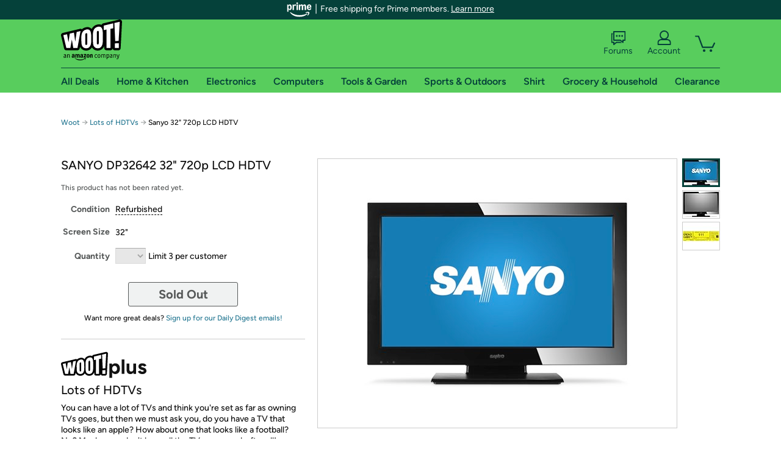

--- FILE ---
content_type: text/javascript
request_url: https://www.gstatic.com/charts/regioncoder/0//geocodes/us.js
body_size: 2621
content:
// Copyright 2008 Google Inc.
// All Rights Reserved.

(function() {
  var results = {"dakota do sul": "US-SD", "\u30a2\u30ea\u30be\u30ca": "US-AZ", "\u5fb7\u514b\u85a9\u65af": "US-TX", "\u4f50\u6cbb\u4e9a\u5dde": "US-GA", "\ub274\uba55\uc2dc\ucf54": "US-NM", "\u5fb7\u62c9\u5a01": "US-DE", "\u963f\u80af\u8272": "US-AR", "\u5bc6\u6b47\u6839\u5dde": "US-MI", "rhode island": "US-RI", "\u7530\u7eb3\u897f\u5dde": "US-TN", "\u83ef\u76db\u9813": "US-WA", "\ucf04\ud130\ud0a4": "US-KY", "\uba54\ub9b4\ub79c\ub4dc": "US-MD", "alasca": "US-AK", "\u30d0\u30fc\u30b8\u30cb\u30a2": "US-VA", "dakota del sur": "US-SD", "\u30df\u30b7\u30b7\u30c3\u30d4": "US-MS", "\u5bbe\u5915\u6cd5\u5c3c\u4e9a\u5dde": "US-PA", "\u30a2\u30a4\u30aa\u30ef": "US-IA", "maine": "US-ME", "\u79d1\u7f85\u62c9\u591a": "US-CO", "\uc624\ud074\ub77c\ud638\ub9c8": "US-OK", "\ub9c8\uc778": "US-ME", "kalifornien": "US-CA", "\u65b0\u58a8\u897f\u54e5": "US-NM", "\u30c6\u30ad\u30b5\u30b9": "US-TX", "\u7dec\u56e0": "US-ME", "\u963f\u62c9\u5df4\u9a6c\u5dde": "US-AL", "\uc568\ub7ec\ubc30\ub9c8": "US-AL", "\ub178\uc2a4\uce90\ub864\ub77c\uc774\ub098": "US-NC", "\u30da\u30f3\u30b7\u30eb\u30d9\u30cb\u30a2": "US-PA", "minnesota": "US-MN", "\u65b0\u7f55\u5e03\u590f": "US-NH", "virg\u00ednia ocidental": "US-WV", "\u7530\u7d0d\u897f": "US-TN", "\u5167\u83ef\u9054": "US-NV", "\u534e\u76db\u987f\u5dde": "US-WA", "\u7d10\u7d04": "US-NY", "puerto rico": "US-PR", "\u5357\u9054\u79d1\u4ed6": "US-SD", "maryland": "US-MD", "carolina do norte": "US-NC", "\u9ebb\u85a9\u8af8\u585e": "US-MA", "texas": "US-TX", "\u30a6\u30a3\u30b9\u30b3\u30f3\u30b7\u30f3": "US-WI", "nova york": "US-NY", "\u30aa\u30cf\u30a4\u30aa": "US-OH", "iowa": "US-IA", "\u30b8\u30e7\u30fc\u30b8\u30a2": "US-GA", "virginie": "US-VA", "michigan": "US-MI", "utah": "US-UT", "\u30a2\u30a4\u30c0\u30db": "US-ID", "\u30ab\u30ea\u30d5\u30a9\u30eb\u30cb\u30a2": "US-CA", "\u7dad\u5409\u5c3c\u4e9e": "US-VA", "\uc0ac\uc6b0\uc2a4\ub2e4\ucf54\ud0c0": "US-SD", "\u5357\u8fbe\u79d1\u4ed6\u5dde": "US-SD", "\uc544\uc774\ub2e4\ud638": "US-ID", "nova jersey": "US-NJ", "\u30df\u30cd\u30bd\u30bf": "US-MN", "californi\u00eb": "US-CA", "\u30b1\u30f3\u30bf\u30c3\u30ad\u30fc": "US-KY", "\uc544\uc774\uc624\uc640": "US-IA", "\ub124\ube0c\ub77c\uc2a4\uce74": "US-NE", "\u9a6c\u91cc\u5170\u5dde": "US-MD", "\u8def\u6613\u65af\u5b89\u90a3": "US-LA", "\u9a6c\u8428\u8bf8\u585e\u5dde": "US-MA", "\u65b0\u6cfd\u897f\u5dde": "US-NJ", "caroline du sud": "US-SC", "\uc544\ub9ac\uc870\ub098": "US-AZ", "hawaii": "US-HI", "\u30b3\u30ed\u30f3\u30d3\u30a2\u7279\u5225\u533a": "US-DC", "district of columbia": "US-DC", "\u5317\u9054\u79d1\u4ed6": "US-ND", "pohjois-dakota": "US-ND", "\u4e9a\u5229\u6851\u90a3\u5dde": "US-AZ", "\u54e5\u502b\u6bd4\u4e9e\u7279\u5340": "US-DC", "dakota du nord": "US-ND", "\ubbf8\ub124\uc18c\ud0c0": "US-MN", "virginia": "US-VA", "\u4e9e\u5229\u6851\u90a3": "US-AZ", "\u5fb7\u514b\u8428\u65af\u5dde": "US-TX", "\u8499\u5927\u62ff\u5dde": "US-MT", "illinois": "US-IL", "carolina del sur": "US-SC", "\u30cb\u30e5\u30fc\u30b8\u30e3\u30fc\u30b8\u30fc": "US-NJ", "\u30b5\u30a6\u30b9\u30c0\u30b3\u30bf": "US-SD", "\u30d5\u30ed\u30ea\u30c0": "US-FL", "oreg\u00f3n": "US-OR", "\uc544\uce78\uc18c": "US-AR", "wisconsin": "US-WI", "\u52a0\u5229\u798f\u5c3c\u4e9a\u5dde": "US-CA", "\uce94\uc0ac\uc2a4": "US-KS", "\uc624\ud558\uc774\uc624": "US-OH", "district de columbia": "US-DC", "\ucf54\ub124\ud2f0\ucef7": "US-CT", "\u582a\u8428\u65af\u5dde": "US-KS", "tennessee": "US-TN", "\uc77c\ub9ac\ub178\uc774": "US-IL", "\u5bc6\u8607\u91cc": "US-MO", "nevada": "US-NV", "l\u00e4nsi-virginia": "US-WV", "\u4fc4\u4ea5\u4fc4\u5dde": "US-OH", "\ub9e4\uc0ac\ucd94\uc138\uce20": "US-MA", "hava\u00ed": "US-HI", "delaware": "US-DE", "\u5bc6\u897f\u897f\u6bd4\u5dde": "US-MS", "\u30a6\u30a7\u30b9\u30c8\u30d0\u30fc\u30b8\u30cb\u30a2": "US-WV", "pohjois-carolina": "US-NC", "virgin islands": "US-VI", "arkansas": "US-AR", "\u30df\u30ba\u30fc\u30ea": "US-MO", "\u4f5b\u7f57\u91cc\u8fbe\u5dde": "US-FL", "nouveau-mexique": "US-NM", "\ub178\uc2a4\ub2e4\ucf54\ud0c0": "US-ND", "\u8def\u6613\u65af\u5b89\u90a3\u5dde": "US-LA", "distrito de col\u00fambia": "US-DC", "carolina del norte": "US-NC", "\u5357\u5361\u7f85\u4f86\u7d0d": "US-SC", "dakota del norte": "US-ND", "\u590f\u5a01\u5937\u5dde": "US-HI", "\ubc84\uc9c0\ub2c8\uc544": "US-VA", "\ub85c\ub4dc\uc544\uc77c\ub79c\ub4dc": "US-RI", "\uc624\ub808\uace4": "US-OR", "\uc6cc\uc2f1\ud134": "US-WA", "\ub274\uc695": "US-NY", "\ub378\ub77c\uc6e8\uc5b4": "US-DE", "\u4f5b\u8499\u7279": "US-VT", "californie": "US-CA", "south carolina": "US-SC", "\u30b3\u30ed\u30e9\u30c9": "US-CO", "south dakota": "US-SD", "california": "US-CA", "new mexico": "US-NM", "\u963f\u80af\u8272\u5dde": "US-AR", "ohio": "US-OH", "\u5f17\u5409\u5c3c\u4e9a\u5dde": "US-VA", "\ubc84\ubaac\ud2b8": "US-VT", "\u4f0a\u5229\u8bfa\u4f0a\u5dde": "US-IL", "\u7279\u62c9\u534e\u5dde": "US-DE", "\u30aa\u30af\u30e9\u30db\u30de": "US-OK", "\u30e1\u30a4\u30f3": "US-ME", "ge\u00f3rgia": "US-GA", "floride": "US-FL", "\u5eb7\u6d85\u72c4\u683c\u5dde": "US-CT", "florida": "US-FL", "alaska": "US-AK", "\u7ebd\u7ea6\u5dde": "US-NY", "\u30ef\u30b7\u30f3\u30c8\u30f3": "US-WA", "\u963f\u62c9\u65af\u52a0\u5dde": "US-AK", "\u4fc4\u4ea5\u4fc4": "US-OH", "montana": "US-MT", "etel\u00e4-dakota": "US-SD", "caroline du nord": "US-NC", "\u8cd3\u5915\u6cd5\u5c3c\u4e9e": "US-PA", "\uc870\uc9c0\uc544": "US-GA", "\u30eb\u30a4\u30b8\u30a2\u30ca": "US-LA", "\u963f\u62c9\u65af\u52a0": "US-AK", "\u5317\u5361\u7f85\u4f86\u7d0d": "US-NC", "\uc54c\ub798\uc2a4\uce74": "US-AK", "\u30a2\u30fc\u30ab\u30f3\u30bd\u30fc": "US-AR", "wyoming": "US-WY", "colorado": "US-CO", "\u5eb7\u4e43\u8fea\u514b": "US-CT", "\u4fc4\u52d2\u5188\u5dde": "US-OR", "guam": "US-GU", "\u5bc6\u82cf\u91cc\u5dde": "US-MO", "washington": "US-WA", "\u660e\u5c3c\u82cf\u8fbe\u5dde": "US-MN", "\u5185\u5e03\u62c9\u65af\u52a0\u5dde": "US-NE", "virg\u00ednia": "US-VA", "\ubaac\ud0dc\ub098": "US-MT", "luisiana": "US-LA", "north carolina": "US-NC", "\u4f0a\u5229\u8afe": "US-IL", "north dakota": "US-ND", "mississippi": "US-MS", "\u30a4\u30f3\u30c7\u30a3\u30a2\u30ca": "US-IN", "\uc6e8\uc2a4\ud2b8\ubc84\uc9c0\ub2c8\uc544": "US-WV", "\u30c6\u30cd\u30b7\u30fc": "US-TN", "new jersey": "US-NJ", "\u72b9\u4ed6\u5dde": "US-UT", "\ucf5c\ub85c\ub77c\ub3c4": "US-CO", "\u7f05\u56e0\u5dde": "US-ME", "fl\u00f3rida": "US-FL", "new york": "US-NY", "\u897f\u7dad\u5409\u5c3c\u4e9e": "US-WV", "west virginia": "US-WV", "louisiane": "US-LA", "indiana": "US-IN", "louisiana": "US-LA", "\u4f5b\u7f85\u91cc\u9054": "US-FL", "\u30df\u30b7\u30ac\u30f3": "US-MI", "\ud14d\uc0ac\uc2a4": "US-TX", "virginie-occidentale": "US-WV", "\u80af\u5854\u57fa\u5dde": "US-KY", "\u30b3\u30cd\u30c1\u30ab\u30c3\u30c8": "US-CT", "virginia occidental": "US-WV", "oregon": "US-OR", "\uc6cc\uc2f1\ud134 dc": "US-DC", "\u30b5\u30a6\u30b9\u30ab\u30ed\u30e9\u30a4\u30ca": "US-SC", "connecticut": "US-CT", "\u30cb\u30e5\u30fc\u30e1\u30ad\u30b7\u30b3": "US-NM", "\u5370\u7b2c\u5b89\u7eb3\u5dde": "US-IN", "\u30ce\u30fc\u30b9\u30c0\u30b3\u30bf": "US-ND", "\ub124\ubc14\ub2e4": "US-NV", "\u30e1\u30ea\u30fc\u30e9\u30f3\u30c9": "US-MD", "\u660e\u5c3c\u8607\u9054": "US-MN", "\u55ac\u6cbb\u4e9e": "US-GA", "\u5370\u7b2c\u5b89\u90a3": "US-IN", "nueva york": "US-NY", "georgia": "US-GA", "\u30cd\u30d0\u30c0": "US-NV", "\u582a\u85a9\u65af": "US-KS", "californien": "US-CA", "american samoa": "US-AS", "kentucky": "US-KY", "\u7f85\u5fb7\u5cf6": "US-RI", "\u590f\u5a01\u5937": "US-HI", "\u54e5\u4f26\u6bd4\u4e9a\u7279\u533a": "US-DC", "\u80af\u5854\u57fa": "US-KY", "nebraska": "US-NE", "new hampshire": "US-NH", "\u99ac\u91cc\u862d": "US-MD", "\u5bc6\u897f\u897f\u6bd4": "US-MS", "\u4f5b\u8499\u7279\u5dde": "US-VT", "dakota do norte": "US-ND", "\u5bc6\u897f\u6839": "US-MI", "\u30de\u30b5\u30c1\u30e5\u30fc\u30bb\u30c3\u30c4": "US-MA", "\ub8e8\uc9c0\uc560\ub098": "US-LA", "\u7231\u5965\u74e6\u5dde": "US-IA", "\u7231\u8fbe\u8377\u5dde": "US-ID", "g\u00e9orgie": "US-GA", "\ud39c\uc2e4\ubc14\ub2c8\uc544": "US-PA", "\u5185\u534e\u8fbe\u5dde": "US-NV", "\u963f\u62c9\u5df4\u99ac": "US-AL", "\u30e6\u30bf": "US-UT", "\ubbf8\uc8fc\ub9ac": "US-MO", "\u30c7\u30e9\u30a6\u30a7\u30a2": "US-DE", "\u4fc4\u514b\u62c9\u4f55\u9a6c\u5dde": "US-OK", "pensilv\u00e2nia": "US-PA", "carolina do sul": "US-SC", "\u52a0\u5229\u798f\u5c3c\u4e9e": "US-CA", "\ud14c\ub124\uc2dc": "US-TN", "\uc778\ub514\uc560\ub098": "US-IN", "\u5967\u52d2\u5d17": "US-OR", "\uc720\ud0c0": "US-UT", "\ubbf8\uc2dc\uac04": "US-MI", "\uc0ac\uc6b0\uc2a4\uce90\ub864\ub77c\uc774\ub098": "US-SC", "\u897f\u5f17\u5409\u5c3c\u4e9a\u5dde": "US-WV", "\u7f57\u5f97\u5c9b\u5dde": "US-RI", "\ud50c\ub85c\ub9ac\ub2e4": "US-FL", "\u30a2\u30e9\u30d0\u30de": "US-AL", "\ud558\uc640\uc774": "US-HI", "\u30ed\u30fc\u30c9\u30a2\u30a4\u30e9\u30f3\u30c9": "US-RI", "\u30a4\u30ea\u30ce\u30a4": "US-IL", "\u5357\u5361\u7f57\u6765\u7eb3\u5dde": "US-SC", "nueva jersey": "US-NJ", "\u30cb\u30e5\u30fc\u30e8\u30fc\u30af": "US-NY", "novo m\u00e9xico": "US-NM", "\u65b0\u58a8\u897f\u54e5\u5dde": "US-NM", "idaho": "US-ID", "\u7d10\u6fa4\u897f": "US-NJ", "\u79d1\u7f57\u62c9\u591a\u5dde": "US-CO", "\u7336\u4ed6": "US-UT", "\u30d0\u30fc\u30e2\u30f3\u30c8": "US-VT", "kansas": "US-KS", "\u30e2\u30f3\u30bf\u30ca": "US-MT", "united states minor outlying islands": "US-UM", "calif\u00f3rnia": "US-CA", "\u8499\u5927\u62ff": "US-MT", "\u30a2\u30e9\u30b9\u30ab": "US-AK", "northern mariana islands": "US-MP", "massachusetts": "US-MA", "\ub274\uc800\uc9c0": "US-NJ", "etel\u00e4-carolina": "US-SC", "\uce98\ub9ac\ud3ec\ub2c8\uc544": "US-CA", "nuevo m\u00e9xico": "US-NM", "\u30ab\u30f3\u30b6\u30b9": "US-KS", "\u611b\u8377\u83ef": "US-IA", "\u30cf\u30ef\u30a4": "US-HI", "vermont": "US-VT", "\u5967\u514b\u62c9\u8377\u99ac": "US-OK", "\u30ef\u30a4\u30aa\u30df\u30f3\u30b0": "US-WY", "dakota du sud": "US-SD", "pennsylvania": "US-PA", "\u30cd\u30d6\u30e9\u30b9\u30ab": "US-NE", "pennsylvanie": "US-PA", "\u30ce\u30fc\u30b9\u30ab\u30ed\u30e9\u30a4\u30ca": "US-NC", "\u5167\u5e03\u62c9\u65af\u52a0": "US-NE", "\u65b0\u7f55\u5e03\u4ec0\u5c14\u5dde": "US-NH", "\u30aa\u30ec\u30b4\u30f3": "US-OR", "\ub274\ud584\ud504\uc154": "US-NH", "\u5317\u5361\u7f57\u6765\u7eb3\u5dde": "US-NC", "arizona": "US-AZ", "missouri": "US-MO", "\ubbf8\uc2dc\uc2dc\ud53c": "US-MS", "\u5317\u8fbe\u79d1\u4ed6\u5dde": "US-ND", "alabama": "US-AL", "\u611b\u9054\u8377": "US-ID", "\u30cb\u30e5\u30fc\u30cf\u30f3\u30d7\u30b7\u30e3\u30fc": "US-NH", "oklahoma": "US-OK"};
  gviz.util.RegionCoder.dictionaryReady('us', results);
})();


--- FILE ---
content_type: text/xml
request_url: https://sts.us-east-1.amazonaws.com/
body_size: 2054
content:
<AssumeRoleWithWebIdentityResponse xmlns="https://sts.amazonaws.com/doc/2011-06-15/">
  <AssumeRoleWithWebIdentityResult>
    <Audience>us-east-1:9d0ab28f-ed32-4a67-84b0-1a981cafd7fb</Audience>
    <AssumedRoleUser>
      <AssumedRoleId>AROAXUWV4ANCRI2ZNWFVN:cwr</AssumedRoleId>
      <Arn>arn:aws:sts::525508281157:assumed-role/RUM-Monitor-us-east-1-525508281157-0063818041461-Unauth/cwr</Arn>
    </AssumedRoleUser>
    <Provider>cognito-identity.amazonaws.com</Provider>
    <Credentials>
      <AccessKeyId>ASIAXUWV4ANC52X752F5</AccessKeyId>
      <SecretAccessKey>INMFYAimfhy8WiEnfXsplqkBL4dVdp7a3tMVrg4A</SecretAccessKey>
      <SessionToken>IQoJb3JpZ2luX2VjEJf//////////wEaCXVzLWVhc3QtMSJHMEUCIQDRl05I7InwyHB5Y7RnKCDuouR/OlFeSdEHhO7M/tkGrwIgQTCSZBsDXDPcXbZGEqfunZf3FoACm6+RwcW4FHD+WqQqhgMIXxAAGgw1MjU1MDgyODExNTciDDMLQvfpvV50NY4BgSrjAuNJf1CncpPGUXdLfcCwSvXYFfWN85Ikwsl7raFvwZ8P8k7/v/4JoN4q+AK9Dhp0en89Z7yTNDDYUq9IwYsXTHbGNHVjMwAXwU8y2S2S1DmtoRqDpc7BZXNDlQcSUwg9I5SDwHRKCpDAUxauquZkVJ9nfPmaiWm29lHPHcr/sGlpHOKvpLIFYdqP+pinZGFSQWvZvghMEvrZfN4WOr7CUJ15SqXto/TM/SFarSVHyLo5SghluCIWqe1p1S7VAQnu5DoMSb4pqbQyr/OVxYl3Gto2yTWwlb1PDLeNr3tyW0fp1E9kW3yhn3kALcixQFtuc/3i7ekpYkMppJsIMCYcPy1LDJvSMHLg/zKZF1upRa75SeATwiKi9ZKraHjbU9L9C5g0UMvUyAt98uQlW5lO1U8a5sprTKA7gBbIkIxp47vasd24yvUE7/Oj20z/Tju/Oalm4qBU1rxC/EtNY3TI/wNG/WYwpZDbyAY6hQIFEtqYtng9cPNYtsWPoo12uG2gHaeDfk+7yjAvKZGrqDsC0uDM+CxveW9+9Z9tqhwkq5GoXZTEYgFGgWVw2H10n5DK5BTdhpw5PzR1aFW1O/9AG1CqV8vpkLI7mysJAGWlJGQBqQAzmYjO2pUDFwUhFN7oftfmZKISIQuFvD7ut5u19n9PiTSY5VRqcRUuE0ovf7DWSdObcKUCNUTM42q/JhnG/IeaW1MMoEQQeFTsSzBLaHGYzNOUKns7lRokeaZqE0MKke7X77G0kbEBxOTm2Pn/iv5egcVUHo+PKQNus+Sm7LpuWlsNkeDqczxhll3CTWfQCMWYM4wVxR0lkzMUNkgoGFY=</SessionToken>
      <Expiration>2025-11-14T07:11:49Z</Expiration>
    </Credentials>
    <SubjectFromWebIdentityToken>us-east-1:7a5abc03-4542-c55f-b65a-8d7db5970832</SubjectFromWebIdentityToken>
  </AssumeRoleWithWebIdentityResult>
  <ResponseMetadata>
    <RequestId>8be541f2-df1a-4fbe-b536-c3327fa19112</RequestId>
  </ResponseMetadata>
</AssumeRoleWithWebIdentityResponse>


--- FILE ---
content_type: image/svg+xml
request_url: https://d3rqdbvvokrlbl.cloudfront.net/lib/images/shared/amazon-prime.svg
body_size: 2659
content:
<?xml version="1.0" encoding="UTF-8"?><svg id="Layer_1" xmlns="http://www.w3.org/2000/svg" viewBox="0 0 260.10986 55.99247"><defs><style>.cls-1{fill:#0578ff;stroke-width:0px;}</style></defs><path class="cls-1" d="M123.21402,33.19531h4.63866c.43494,0,.75376-.31882.75376-.75332v-13.06419c0-3.3603,1.27572-5.18509,3.62403-5.18509,2.14538,0,3.33407,1.56414,3.33407,4.37405v13.87523c0,.43449.31904.75332.75376.75332h4.63889c.43471,0,.75375-.31882.75375-.75332v-14.33881c0-5.88024-2.72529-9.53005-7.16103-9.53005-2.75437,0-4.84181,1.47733-5.88552,4.11317h-.23179l-.57992-2.83877c-.08704-.46336-.37677-.7531-.81171-.7531h-3.82695c-.43494,0-.75376.3186-.75376.7531v22.59446c0,.43449.31883.75332.75376.75332ZM104.77591,21.14487c0-4.92443,1.44956-7.64731,4.05875-7.64731,2.63826,0,4.11692,2.72287,4.11692,7.64731s-1.47866,7.64731-4.11692,7.64731c-2.60918,0-4.05875-2.72287-4.05875-7.64731ZM98.3975,21.14487c0,7.18373,4.4939,12.57174,10.43716,12.57174,5.97256,0,10.49511-5.38802,10.49511-12.57174s-4.52255-12.57174-10.49511-12.57174c-5.94325,0-10.43716,5.38779-10.43716,12.57174ZM80.68363,33.10828c3.01353-1.04779,5.36356-1.47733,7.94387-1.47733,2.60918,0,4.58072.37655,7.47985,1.47733.57992.23179,1.01463,0,1.01463-.60834v-3.33121c0-.49244-.23179-.78218-.66673-.98489-2.4642-1.0717-4.66775-1.53528-7.47985-1.53528-.609,0-1.15983.05795-1.65272.14498l8.98759-12.34017c.26087-.34769.3479-.69515.3479-1.10078v-3.50505c0-.4345-.31882-.7531-.75376-.7531h-15.24989c-.43471,0-.75376.3186-.75376.7531v3.36029c0,.4345.31904.7531.75376.7531h9.27755l-9.91542,13.87523c-.26087.34769-.34791.69537-.34791,1.10078v3.563c0,.60834.4346.81009,1.01486.60834ZM63.72396,25.77957c0-2.78082,1.97131-4.54789,5.13154-4.54789.52175,0,1.04372.05795,1.5366.14498v1.53506c0,4.02658-1.30459,6.22814-3.71106,6.22814-1.79747,0-2.95708-1.30371-2.95708-3.3603ZM64.33274,33.71662c2.87027,0,4.9577-1.47733,6.00142-3.9975h.23179l.57992,2.72287c.08703.46358.37699.75332.8117.75332h3.82696c.43494,0,.75398-.31882.75398-.75332v-14.57038c0-6.0543-3.13115-9.29848-9.01667-9.29848-4.95771,0-8.32065,2.25929-9.39344,6.34382-.14498.55039.11611.9558.60878,1.04284l4.0301.69515c.49266.08681.78262-.17384.9276-.69515.52197-1.8541,1.68158-2.8099,3.42111-2.8099,2.20333,0,3.27612,1.41938,3.27612,4.37405v.60834c-.66694-.14498-1.47865-.2027-2.40625-.2027-6.49431,0-10.58214,3.33121-10.58214,8.54516,0,4.3161,2.78324,7.2419,6.92902,7.2419ZM80.22049,39.19145c.2907.66596,1.13052.66629,2.43533.40563,3.47906-.75332,7.88571-.81127,8.63947.23157.7249,1.07192-.86965,5.18531-2.75416,8.1977-.69581,1.15873-.98577,1.88296-.40585,2.43335.14498.17384.3479.23179.57991.26065.69581,0,1.59455-.69515,2.43534-1.47733,1.82634-1.59323,3.24704-3.62095,4.02988-5.90932.78262-2.20156,1.15961-5.30098.34791-6.48858-.78284-1.12987-3.82696-1.88296-6.17548-1.85388-2.46421,0-4.84159.60834-6.98697,1.73798-1.33368.72423-2.5502,1.53482-2.14538,2.46222ZM15.88709,37.97477c.19965.60942.66673,1.36144,1.36254,2.23043,8.90056,10.97874,23.22262,15.78728,37.05181,15.78728,12.08988,0,23.77368-3.64981,31.19559-10.08066,1.27572-1.12965,1.94245-2.02772,1.94245-2.72287,0-.28974-.1159-.52153-.31904-.7531-.63764-.66629-1.59455-.17384-2.75416.4345-6.90016,3.62095-17.51116,6.11203-28.78911,6.11203-12.72752,0-26.35378-3.15737-36.67504-11.47096-.98555-.78218-2.05835-1.56436-2.78324-.98489-.26087.20271-.49703.63862-.23179,1.44825ZM23.48306,33.19531h4.63866c.43493,0,.75376-.31882.75376-.75332v-13.06419c0-3.3603,1.1887-5.18509,3.44997-5.18509,2.05857,0,3.16023,1.56414,3.16023,4.37405v13.87523c0,.43449.31882.75332.75376.75332h4.63866c.43494,0,.75398-.31882.75398-.75332v-13.06419c0-3.3603,1.18847-5.18509,3.44997-5.18509,2.05835,0,3.16023,1.56414,3.16023,4.37405v13.87523c0,.43449.31882.75332.75376.75332h4.63866c.43494,0,.75376-.31882.75376-.75332v-14.33881c0-5.88024-2.63826-9.53005-6.98697-9.53005-2.63826,0-4.7257,1.41938-6.43636,4.34496h-.23201c-1.10166-2.75196-3.21796-4.34496-6.08823-4.34496-2.66735,0-4.66775,1.47733-5.71146,4.11317h-.23201l-.5797-2.83877c-.08703-.46336-.37699-.7531-.81193-.7531h-3.82674c-.43494,0-.75398.3186-.75398.7531v22.59446c0,.43449.31904.75332.75398.75332ZM6.32024,25.77957c0-2.78082,1.97132-4.54789,5.13155-4.54789.52175,0,1.04372.05795,1.5366.14498v1.53506c0,4.02658-1.30459,6.22814-3.71106,6.22814-1.79747,0-2.95709-1.30371-2.95709-3.3603ZM6.92902,33.71662c2.87027,0,4.95771-1.47733,6.00142-3.9975h.23179l.57991,2.72287c.08703.46358.37699.75332.81171.75332h3.82696c.43494,0,.75376-.31882.75376-.75332v-14.57038c0-6.0543-3.13093-9.29848-9.01645-9.29848-4.95771,0-8.32064,2.25929-9.39344,6.34382-.14498.55039.11612.9558.60878,1.04284l4.03011.69515c.49266.08681.78262-.17384.9276-.69515.52197-1.8541,1.68158-2.8099,3.42111-2.8099,2.20333,0,3.27613,1.41938,3.27613,4.37405v.60834c-.66695-.14498-1.47865-.2027-2.40647-.2027-6.49409,0-10.58192,3.33121-10.58192,8.54516,0,4.3161,2.78324,7.2419,6.92902,7.2419Z"/><path class="cls-1" d="M153.23779,39.97949V9.84229c0-.43457.31885-.75342.75391-.75342h3.82666c.43506,0,.71045.23193.81201.75342l.57959,2.84131h.23193c1.04395-2.49316,3.4502-4.1167,6.08838-4.1167,4.98682,0,8.2915,5.01562,8.2915,12.56787,0,7.56689-3.30469,12.58252-8.2915,12.58252-2.58008,0-4.49365-1.24658-5.91406-3.94287h-.23193v10.20508c0,.43457-.31934.75391-.75391.75391h-4.63867c-.43506,0-.75391-.31934-.75391-.75391ZM163.38477,28.58545c2.60938,0,4.05908-2.66699,4.05908-7.45068,0-4.76904-1.44971-7.43652-4.05908-7.43652-2.63818,0-4.1167,2.69629-4.1167,7.43652,0,4.75488,1.47852,7.45068,4.1167,7.45068Z"/><path class="cls-1" d="M190.11768,15.08984c-1.04346-.46387-1.97119-.86963-3.13086-.86963-2.37744,0-3.65283,1.79736-3.65283,5.13135v13.08984c0,.43506-.31885.75391-.75391.75391h-4.63867c-.43506,0-.75391-.31885-.75391-.75391V9.84229c0-.43457.31885-.75342.75391-.75342h3.82666c.46387,0,.71045.28955.81201.75342l.57959,2.84131h.23193c1.04395-2.63818,3.07324-4.05859,5.74072-4.05859,1.10156,0,2.0293.23193,2.7832.57959.40576.23193.49268.50732.34766,1.10156l-1.10156,4.43604c-.11621.46387-.52197.57959-1.04395.34766Z"/><path class="cls-1" d="M197.5415,0c1.97119,0,3.59473,1.3335,3.59473,3.59473,0,2.20361-1.62354,3.59521-3.59473,3.59521-1.97168,0-3.59521-1.3916-3.59521-3.59521,0-2.26123,1.62354-3.59473,3.59521-3.59473ZM194.46824,32.44141V9.84229c0-.43457.31887-.75342.75393-.75342h4.63867c.43457,0,.75391.31885.75391.75342v22.59912c0,.43506-.31934.75391-.75391.75391h-4.63867c-.43506,0-.75393-.31885-.75393-.75391Z"/><path class="cls-1" d="M216.76318,8.56689c2.87012,0,4.98682,1.60156,6.08838,4.34863h.23193c1.71045-2.9209,3.79785-4.34863,6.43604-4.34863,4.34912,0,6.9873,3.65283,6.9873,9.53809v14.33643c0,.43506-.31885.75391-.75391.75391h-4.63867c-.43506,0-.75391-.31885-.75391-.75391v-13.87256c0-2.81201-1.10156-4.37744-3.16016-4.37744-2.26123,0-3.44971,1.82617-3.44971,5.18945v13.06055c0,.43506-.31934.75391-.75391.75391h-4.63867c-.43506,0-.75391-.31885-.75391-.75391v-13.87256c0-2.81201-1.10156-4.37744-3.16016-4.37744-2.26123,0-3.44971,1.82617-3.44971,5.18945v13.06055c0,.43506-.31885.75391-.75391.75391h-4.63867c-.43506,0-.75391-.31885-.75391-.75391V9.84229c0-.43457.31885-.75342.75391-.75342h3.82666c.43506,0,.71777.28955.81201.75342l.57959,2.84131h.23193c1.04395-2.63818,3.04443-4.1167,5.71143-4.1167Z"/><path class="cls-1" d="M250.10791,8.56689c5.91406,0,10.00195,5.13135,10.00195,12.39404v1.21777c0,.46387-.31885.75342-.75391.75342h-13.2998c.29004,3.94287,1.61621,5.94336,4.05176,5.94336,1.79736,0,3.18896-.84082,3.71094-3.07324.11572-.49268.40576-.68115.86963-.57959l4.29102.95654c.49268.10889.6958.43506.52148.92773-1.47852,4.29102-4.84131,6.61035-9.39307,6.61035-6.2041,0-10.49512-5.01562-10.49512-12.40869,0-7.37842,4.34863-12.7417,10.49512-12.7417ZM253.84766,18.87354c-.3623-3.57324-1.5874-5.46484-3.73975-5.46484-2.08008,0-3.55859,1.94238-3.98633,5.46484h7.72607Z"/></svg>

--- FILE ---
content_type: image/svg+xml
request_url: https://d3rqdbvvokrlbl.cloudfront.net/Images/offers/wootplus.svg
body_size: 1612
content:
<?xml version="1.0" encoding="UTF-8"?>
<svg id="Layer_1" data-name="Layer 1" xmlns="http://www.w3.org/2000/svg" viewBox="0 0 139.94 42.73">
  <defs>
    <style>
      .cls-1 {
        fill: #fff;
      }

      .cls-2 {
        fill: #121212;
      }
    </style>
  </defs>
  <g>
    <path d="M74.13,0s-.04,0-.06,0c-.03,0-.07,0-.1,0-.21,0-.42.04-.62.09l-20.14,4.77c-1.02.24-1.8,1.01-2.08,1.98-1.15-.58-2.32-.72-3.19-.72h0c-.67,0-1.39.08-2.13.24-3.35.72-5.81,2.67-7.18,5.66-1.64-2.03-3.85-2.41-5.26-2.41h0c-.67,0-1.39.08-2.13.24-1.96.42-3.61,1.26-4.93,2.48-.5-.39-1.12-.6-1.75-.6-.22,0-.44.03-.66.08L2.19,16.96c-.74.17-1.37.63-1.77,1.28s-.52,1.42-.35,2.15l3.86,16.27c.3,1.28,1.45,2.19,2.77,2.19h13.99c1.38,0,2.56-.99,2.8-2.34l.4-2.23c.74,1.63,1.81,2.6,2.9,3.4,1.3.96,3.03,1.48,4.87,1.48,1.98,0,3.84-.59,5.22-1.65,0,0,0,0,.01,0,.82-.64,1.51-1.4,2.07-2.29.69,1.09,1.54,1.83,2.4,2.46,1.3.96,3.03,1.48,4.87,1.48,1.98,0,3.84-.59,5.22-1.65,0,0,0,0,.01,0,1.35-1.05,2.34-2.43,3-4.18v2.68c0,1.57,1.28,2.85,2.85,2.85h4.98c1.33,0,2.45-.91,2.76-2.15.31,1.23,1.43,2.15,2.76,2.15h4.5c1.52,0,2.77-1.19,2.84-2.7l1.72-33.1c0-.07,0-.13,0-.2,0-1.55-1.24-2.81-2.79-2.85Z"/>
    <g>
      <polygon class="cls-1" points="53.87 13.44 57.34 12.77 57.34 36 62.32 36 62.32 11.8 65.78 11.13 65.78 4.81 53.87 7.64 53.87 13.44"/>
      <polygon class="cls-1" points="72.61 26.87 74.02 2.86 67.26 4.46 68.31 27.18 72.61 26.87"/>
      <polygon class="cls-1" points="67.84 36 72.82 36 72.82 29.86 67.84 30.1 67.84 36"/>
      <path class="cls-1" d="M52.69,20.56c0-6.23,0-12.75-6.27-11.41-6.59,1.41-6.23,8.4-6.23,11.34v3.49c0,8.14.46,9.61,2.89,11.4,1.76,1.3,4.92,1.21,6.67-.13,3.1-2.41,2.94-7.28,2.94-11.2v-3.49ZM46.4,31.43c-1.04,0-1.34-.49-1.34-2.1v-12.49c0-1.76.52-2.29,1.34-2.41.79-.12,1.2.09,1.23,1.85v13.09c0,1.57-.47,2.07-1.23,2.07Z"/>
      <polygon class="cls-1" points="17.92 27.97 16.27 16.55 11.01 17.79 9.41 28.74 7.62 18.6 2.85 19.73 6.71 36 11.75 36 13.65 25.15 15.45 36 20.7 36 24.56 14.58 19.71 15.73 17.92 27.97"/>
      <path class="cls-1" d="M31.84,12.64c-6.59,1.41-6.23,8.4-6.23,11.34,0,8.14.46,9.61,2.89,11.4,1.76,1.3,4.92,1.21,6.67-.13,3.1-2.41,2.94-7.18,2.94-11.2,0-6.23,0-12.75-6.27-11.41ZM31.82,32.12c-1.04,0-1.34-.49-1.34-2.1v-10.34c0-1.76.52-2.29,1.34-2.41.79-.12,1.2.09,1.23,1.85v10.93c0,1.57-.47,2.07-1.23,2.07Z"/>
    </g>
  </g>
  <g>
    <path class="cls-2" d="M92.9,19.82c-1.13-.72-2.48-1.08-4.03-1.08-1.42,0-2.61.36-3.59,1.08-.61.45-1.13,1.04-1.56,1.72l-.21-2.4h-4.18v23.58h4.45v-9.05c.42.65.91,1.2,1.5,1.63.98.72,2.17,1.08,3.59,1.08,1.55,0,2.89-.36,4.03-1.08,1.13-.72,2.02-1.74,2.65-3.07.63-1.33.94-2.89.94-4.68s-.31-3.39-.94-4.7c-.63-1.31-1.51-2.33-2.65-3.05ZM91.33,30.03c-.36.72-.85,1.28-1.47,1.68-.62.4-1.33.61-2.14.61-.76,0-1.44-.2-2.04-.61-.6-.4-1.06-.97-1.4-1.68-.34-.72-.51-1.54-.51-2.46s.17-1.73.51-2.44c.34-.71.81-1.26,1.41-1.67s1.29-.61,2.06-.61c.81,0,1.52.2,2.14.61.62.4,1.1.96,1.45,1.67.35.71.52,1.52.52,2.44s-.18,1.74-.54,2.46Z"/>
    <rect class="cls-2" x="99.41" y="12.41" width="4.45" height="23.58"/>
    <path class="cls-2" d="M118.55,27.98c0,1.39-.3,2.45-.91,3.18-.61.73-1.49,1.08-2.66,1.06-.61,0-1.15-.14-1.63-.42-.48-.28-.85-.74-1.11-1.38-.26-.64-.39-1.52-.39-2.65v-8.62h-4.45v9.64c0,2.58.54,4.5,1.63,5.74,1.09,1.25,2.64,1.87,4.67,1.87,1.28,0,2.4-.33,3.35-.99.62-.43,1.13-.99,1.57-1.66l.2,2.25h4.18v-16.84h-4.45v8.83Z"/>
    <path class="cls-2" d="M139.49,29.14c-.3-.73-.79-1.39-1.45-1.99-.66-.59-1.54-1.03-2.64-1.3l-2.19-.54c-.58-.13-1.03-.3-1.35-.49-.32-.19-.47-.43-.47-.72,0-.45.16-.8.49-1.06.33-.26.79-.39,1.4-.39s1.21.14,1.82.42c.61.28.99.65,1.15,1.09l3.67-1.68c-.25-.74-.7-1.39-1.35-1.95-.65-.56-1.43-1-2.34-1.31-.91-.31-1.89-.47-2.95-.47-2.04,0-3.62.47-4.73,1.42-1.11.94-1.67,2.28-1.67,4.01,0,1.21.47,2.29,1.4,3.22.93.93,2.21,1.61,3.82,2.04l1.55.4c.56.13,1,.3,1.33.49.33.19.49.49.49.89s-.2.71-.61.93c-.4.21-.98.32-1.72.32s-1.44-.2-2.02-.59c-.58-.39-1.04-.86-1.38-1.4l-3.81,1.75c.4.9.97,1.66,1.68,2.27.72.62,1.55,1.09,2.49,1.42s1.95.49,3.03.49c1.3,0,2.46-.21,3.49-.64,1.02-.43,1.83-1.03,2.43-1.8s.89-1.67.89-2.68c0-.7-.15-1.41-.45-2.14Z"/>
  </g>
</svg>